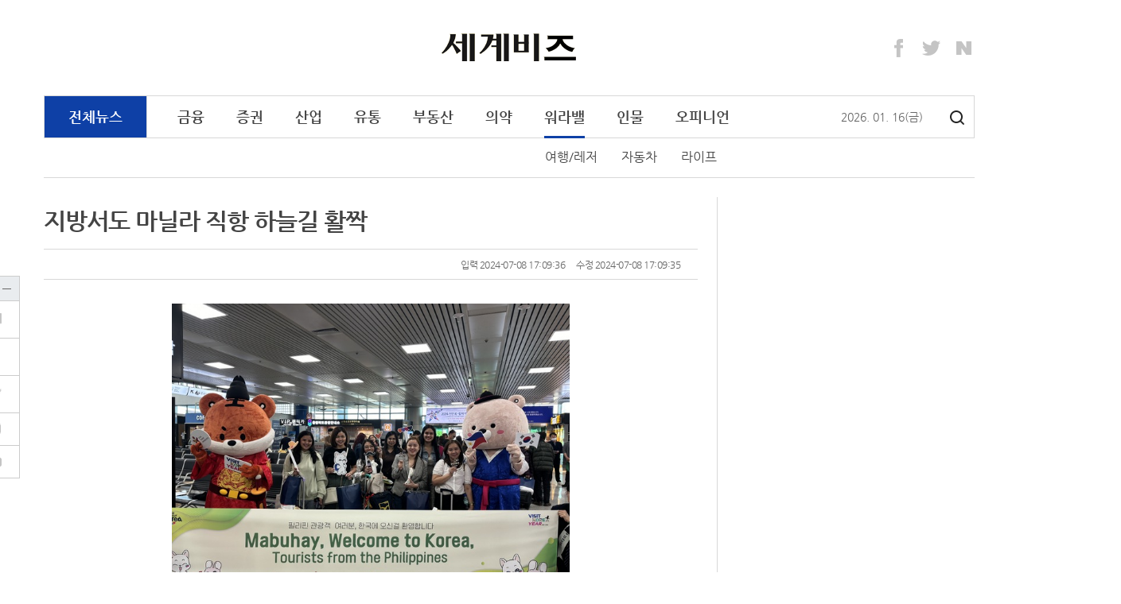

--- FILE ---
content_type: text/html;charset=utf-8
request_url: http://segyebiz.com/newsView/20240708515513
body_size: 74744
content:
<!doctype html>
<html>
 <head> 
  <meta http-equiv="X-UA-Compatible" content="IE=edge,chrome=1"> 
  <!-- Global site tag (gtag.js) - Google Analytics --> 
  <script async src="https://www.googletagmanager.com/gtag/js?id=UA-234237743-1"></script> 
  <script>
  window.dataLayer = window.dataLayer || [];
  function gtag(){dataLayer.push(arguments);}
  gtag('js', new Date());

  gtag('config', 'UA-234237743-1');
</script> 
  <title>지방서도 마닐라 직항 하늘길 활짝 - 세계일보</title> 
  <meta name="viewport" content="width=device-width, initial-scale=1, minimum-scale=1, maximum-scale=1"> 
  <meta http-equiv="Content-Type" content="text/html; charset=UTF-8"> 
  <meta http-equiv="cache-control" content="no-cache"> 
  <meta name="Author" content="세계비즈"> 
  <meta name="Description" content="부동산, 경제, 금융, 제2금융권, IT, 산업경제 등 국내외 경제뉴스 제공"> 
  <meta name="robots" content="index,follow"> 
  <link rel="apple-touch-icon" sizes="180x180" href="//www.segyebiz.com/static/segyefn/resources/images/image/apple-touch-icon.png"> 
  <link rel="icon" type="image/png" sizes="32x32" href="//www.segyebiz.com/static/segyefn/resources/images/image/favicon-32x32.png"> 
  <link rel="icon" type="image/png" sizes="16x16" href="//www.segyebiz.com/static/segyefn/resources/images/image/favicon-16x16.png"> 
  <link rel="manifest" href="//www.segyebiz.com/static/segyefn/resources/images/image/manifest.json"> 
  <link rel="mask-icon" href="//www.segyebiz.com/static/segyefn/resources/images/image/safari-pinned-tab.svg" color="#5bbad5"> 
  <link rel="shortcut icon" href="//www.segyebiz.com/static/segyefn/resources/images/image/fn_favicon.ico"> 
  <!--
<meta name="msapplication-TileColor" content="#2b5797">
<meta name="msapplication-TileImage" content="/resources/image/images/mstile-144x144.png">
<meta name="msapplication-config" content="/resources/image/images/browserconfig">
--> 
  <meta property="og:image" content="http://www.segyebiz.com//content/image/2024/07/08/20240708515512.jpg"> 
  <meta property="og:image:width" content="1200"> 
  <meta property="og:image:height" content="630"> 
  <meta property="og:title" content="지방서도 마닐라 직항 하늘길 활짝"> 
  <meta property="og:type" content="article"> 
  <meta property="og:url" content="http://www.segyebiz.com/newsView/20240708515513"> 
  <meta property="og:site" content="http://www.segyebiz.com/newsView/20240708515513"> 
  <meta property="og:description" content="이제 지방에서도 필리핀 수도 마닐라공항으로 향하는 하늘길이 열렸다. 국토교통부는 지난 3일~4일 필리핀 마닐라에서 열린 한-필리핀 간 항공회담에서 우리나라 지방공항과 마닐라 구간을 자유화하는 데 합의했다고 8일 밝혔다. 그간 한국-마닐라 노선은 인천국제공항과 모든 지방공항을 ..."> 
  <meta property="og:site_name" content="지방서도 마닐라 직항 하늘길 활짝"> 
  <meta name="title" content="지방서도 마닐라 직항 하늘길 활짝"> 
  <meta name="description" content="이제 지방에서도 필리핀 수도 마닐라공항으로 향하는 하늘길이 열렸다. 국토교통부는 지난 3일~4일 필리핀 마닐라에서 열린 한-필리핀 간 항공회담에서 우리나라 지방공항과 마닐라 구간을 자유화하는 데 합의했다고 8일 밝혔다. 그간 한국-마닐라 노선은 인천국제공항과 모든 지방..."> 
  <!--	<title>지방서도 마닐라 직항 하늘길 활짝</title> --> 
  <!-- Dable 스크립트 시작 .../ 문의 support@dable.io --> 
  <meta property="dable:item_id" content="20240708515513"> 
  <meta property="dable:author" content="김재원"> 
  <meta property="article:section" content="여행·레저"> 
  <meta property="article:published_time" content="2024-07-08 17:09:36"> 
  <meta name="fileExt" content="JSON"> 
  <!-- PAGE JS IMPORT --> 
  <script type="text/javascript" src="//www.segyebiz.com/static/segyefn/resources/js/jquery.js"></script> 
  <script type="text/javascript" src="//www.segyebiz.com/static/segyefn/resources/js/script.js"></script> 
  <script type="text/javascript" src="//www.segyebiz.com/static/segyefn/resources/js/rendering.js?v20220127"></script> 
  <!--script type="text/javascript" src="//www.segyebiz.com/static/segyefn/resources/js/ajax/jquery_search.js"></script--> 
  <script type="text/javascript" src="//www.segyebiz.com/static/segyefn/resources/js/common_v2.js?20250908_2"></script> 
  <script>
   $(document).ready(function(){
				var now = new Date();
				var year = now.getFullYear();
				var mon =(now.getMonth()+1)>9 ? ''+(now.getMonth()+1) : '0'+(now.getMonth()+1);
				var day = now.getDate()>9 ? ''+now.getDate() : '0'+now.getDate();
				var arr = new Array('일', '월', '화', '수', '목', '금', '토');
				var days = '('+arr[new Date().getDay()]+')';

				$('#year').append(year);
				$('#month').append(mon);
				$('#day').append(day);
				$('#days').append(days);

   });
</script> 
  <!-- PAGE CSS IMPORT --> 
  <link rel="stylesheet" type="text/css" href="//www.segyebiz.com/static/segyefn/resources/css/segyefn2018.css"> 
  <link rel="stylesheet" type="text/css" href="//www.segyebiz.com/static/segyefn/resources/css/search.css"> 
  <!-- 에이플에이디 구글 광고 --> 
  <!--script async src="//pagead2.googlesyndication.com/pagead/js/adsbygoogle.js"></script--> 
  <!--script>
  (adsbygoogle = window.adsbygoogle || []).push({
    google_ad_client: "ca-pub-9869554200161617",
    enable_page_level_ads: true
  });
</script--> 
  <script type="text/javascript" src="//send.mci1.co.kr/delivery/js/31669609/23038555285" async></script> 
  <script>

	var address = unescape(location.href);
	var paramUA="";

	if(address.indexOf("UA", 0) != -1) {
		paramUA = address.substring(address.indexOf("UA", 0) + 3);  
	}else{
		paramUA="";
	}
	var ua = window.navigator.userAgent.toLowerCase(); 
  
	if (paramUA!="PC"){ 
       if((address.indexOf('company') == -1) && (address.indexOf('adIntro') == -1) && (address.indexOf('ombudsman') == -1) && (address.indexOf('privacy') == -1) && (address.indexOf('dgtnews') == -1) && 
          (address.indexOf('customerCenter') == -1)){
	        	if ( /iphone/.test(ua) || /android/.test(ua) || /opera/.test(ua) || /bada/.test(ua) ) {     

			      //var url = '';
			      //if(address.indexOf('segyebiz.com') > -1){ url = address.replace('www.segyebiz.com','m.segyebiz.com');}
			      //if(address.indexOf('fn.segye.com') > -1){ url = address.replace('fn.segye.com','m.segyebiz.com');}  

                  	var url = "http://m.segyebiz.com/newsView/" + 20240708515513;
					location.href = url;
		       }
        }
   }
	</script> 
  <script async src="https://pagead2.googlesyndication.com/pagead/js/adsbygoogle.js?client=ca-pub-6235304184440419" crossorigin="anonymous"></script> 
  <style>
/* crossdomain 으로 인해 해당 파일에 위치시킴.*/
/*!
 * Nanum Gothic (Korean) http://www.google.com/fonts/earlyaccess
 * Copyright (c) 2010, NAVER Corporation (http://www.nhncorp.com)
 */
@font-face {
  font-family: 'Nanum Gothic';
  font-style: normal;
  font-weight: 400;
  src: url('/NanumGothic-Regular.eot');
  src: url('/NanumGothic-Regular.eot?#iefix') format('embedded-opentype'), url('/NanumGothic-Regular.woff2') format('woff2'), url('/NanumGothic-Regular.woff') format('woff'), url('/NanumGothic-Regular.ttf') format('truetype');
}
@font-face {
  font-family: 'Nanum Gothic';
  font-style: normal;
  font-weight: 700;
  src: url('/NanumGothic-Bold.eot');
  src: url('/NanumGothic-Bold.eot?#iefix') format('embedded-opentype'), url('/NanumGothic-Bold.woff2') format('woff2'), url('/NanumGothic-Bold.woff') format('woff'), url('/NanumGothic-Bold.ttf') format('truetype');
}
@font-face {
  font-family: 'Nanum Gothic';
  font-style: normal;
  font-weight: 100;
  src: url('/NanumGothic-Light.eot');
  src: url('/NanumGothic-Light.eot?#iefix') format('embedded-opentype'), url('/NanumGothic-Light.woff2') format('woff2'), url('/NanumGothic-Light.woff') format('woff'), url('/NanumGothic-Light.ttf') format('truetype');
}

</style> 
 </head> 
 <body style="-ms-overflow-style: scrollbar;"> 
  <!-- wrap --> 
  <div id="wps_wrap"> 
   <!-- container --> 
   <div id="wps_container"> 
    <!-- header (s) --> 
    <div id="wps_header">
     <script type="text/javascript">
  var _gaq = _gaq || [];
  _gaq.push(['_setAccount', 'UA-34857780-6']);
  _gaq.push(['_setDomainName', 'segyebiz.com']);
  _gaq.push(['_trackPageview']);

  (function() {
    var ga = document.createElement('script'); ga.type = 'text/javascript'; ga.async = true;
    ga.src = ('https:' == document.location.protocol ? 'https://ssl' : 'http://www') + '.google-analytics.com/ga.js';
    var s = document.getElementsByTagName('script')[0]; s.parentNode.insertBefore(ga, s);
  })();
</script> 
     <!-- 20230315 타뷸라 광고 스크립트 추가 시작 : 사이즈 안맞아서 일단 주석처리
<script type="text/javascript">
  window._taboola = window._taboola || [];
  _taboola.push({article:'auto'});
  !function (e, f, u, i) {
    if (!document.getElementById(i)){
      e.async = 1;
      e.src = u;
      e.id = i;
      f.parentNode.insertBefore(e, f);
    }
  }(document.createElement('script'),
  document.getElementsByTagName('script')[0],
  '//cdn.taboola.com/libtrc/enliplekorea-segyebiz/loader.js',
  'tb_loader_script');
  if(window.performance && typeof window.performance.mark == 'function')
    {window.performance.mark('tbl_ic');}
</script>
<!-- 20230315 타뷸라 광고 스크립트 추가 끝 --> 
     <div class="container"> 
      <div class="site-topbanner"> 
       <div> 
        <!--center><ins class="adsByIdn43577" data-width="728" data-height="90"></ins> 
             <script type="text/javascript" src="//ad.idnad.co.kr/ad/idn.js?adImpMgrCode=43577"></script></center--> 
       </div> 
       <!--iframe width=1170 height=90 noresize scrolling=no frameborder=0 marginheight=0 marginwidth=0 src="//white.contentsfeed.com/RealMedia/ads/adstream_sx.ads/segyefn.com/view2@Top"></iframe--> 
      </div> 
      <div class="navbar-header"> 
       <a class="site-title" id="brand" href="/main" rel="home" title="세계비즈"> 
        <!--img class="" src="//www.segyebiz.com/static/segyefn/resources/images/brand.png" alt="" width="177" height="36" srcset="//www.segyebiz.com/static/segyefn/resources/images/brand@2x.png 2x"--> <img class="" src="//www.segyebiz.com/static/segyefn/resources/images/brand.png" alt="" width="177" height="36" srcset="//www.segyebiz.com/static/segyefn/resources/images/brand@2x.png 2x"> </a> 
       <div class="site-extra banner"> 
        <iframe width="234" height="60" noresize scrolling="no" frameborder="0" marginheight="0" marginwidth="0" src=""></iframe> 
       </div> 
       <ul class="site-sns"> 
        <li><a href="https://www.facebook.com/segyebiz" class="sns-facebook" target="_blank" title="페이스북">Facebook</a></li> 
        <li><a href="https://twitter.com/segyebiz" class="sns-twitter" target="_blank" title="트위터">Twitter</a></li> 
        <li><a href="http://post.naver.com/fnsegye" class="sns-naver" target="_blank" title="네이버 포스트">Naver</a></li> 
       </ul> 
      </div> 
      <!-- naver chanel ---> 
      <span itemscope itemtype="http://schema.org/Organization"> 
       <link itemprop="url" href="http://www.mysite.com"> <a itemprop="sameAs" href="https://www.facebook.com/segyebiz"></a> <a itemprop="sameAs" href="https://twitter.com/segyebiz"></a> <a itemprop="sameAs" href="http://post.naver.com/fnsegye"></a> </span> 
      <nav class="site-navigation" id="gnb" role="navigation"> 
       <ul class="nav"> 
        <li class="all"> <a href="/newsList/0500000000000">전체뉴스</a> </li> 
        <li> <a class="nav_header" href="/newsList/0502000000000">금융</a> 
         <ul class="sub-menu"> 
          <li><a href="/newsList/0502010000000">은행</a></li> 
          <li><a href="/newsList/0502060000000">보험</a></li> 
          <li><a href="/newsList/0502030000000">2금융</a></li> 
          <li><a href="/newsList/0502020000000">카드</a></li> 
         </ul> </li> 
        <li> <a class="nav_header" href="/newsList/0503000000000">증권</a> 
         <ul class="sub-menu"> 
          <li><a href="/newsList/0503010000000">주식/펀드</a></li> 
          <li><a href="/newsList/0503040000000">채권/외환</a></li> 
         </ul> </li> 
        <li> <a class="nav_header" href="/newsList/0511000000000">산업</a> 
         <ul class="sub-menu"> 
          <li><a href="/newsList/0511010000000">재계</a></li> 
          <li><a href="/newsList/0511020000000">IT/통신</a></li> 
          <li><a href="/newsList/0511060000000">중공업</a></li> 
          <li><a href="/newsList/0511090000000">에너지/화학</a></li> 
          <!-- 2022.11.10 미사용 메뉴로 제외
				      <li ><a href="/newsList/0511070000000">중기/벤처</a></li>--> 
         </ul> </li> 
        <li> <a class="nav_header" href="/newsList/0519000000000">유통</a> 
         <ul class="sub-menu"> 
          <li><a href="/newsList/0519020000000">유통종합</a></li> 
          <li><a href="/newsList/0519010000000">소비재</a></li> 
          <li><a href="/newsList/0519030000000">채널</a></li> 
          <li><a href="/newsList/0519040000000">식음료</a></li> 
          <li><a href="/newsList/0519050000000">트렌드</a></li> 
         </ul> </li> 
        <li> <a class="nav_header" href="/newsList/0513000000000">부동산</a> 
         <ul class="sub-menu"> 
          <li><a href="/newsList/0513020000000">주택</a></li> 
          <li><a href="/newsList/0513030000000">건설</a></li> 
          <li><a href="/newsList/0513040000000">분양</a></li> 
         </ul> </li> 
        <li> <a class="nav_header" href="/newsList/0520000000000">의약</a> 
         <ul class="sub-menu"> 
          <li><a href="/newsList/0520010000000">제약</a></li> 
          <li><a href="/newsList/0520020000000">바이오</a></li> 
          <li><a href="/newsList/0520030000000">병원</a></li> 
          <li><a href="/newsList/0520040000000">건강</a></li> 
         </ul> </li> 
        <li class="active"> <a class="nav_header" href="/newsList/0521000000000">워라밸</a> 
         <ul class="sub-menu"> 
          <li><a href="/newsList/0521010000000">여행/레저</a></li> 
          <li><a href="/newsList/0521020000000">자동차</a></li> 
          <li><a href="/newsList/0521030000000">라이프</a></li> 
         </ul> </li> 
        <!--li >
				  <a class="nav_header" href="/photo">포토</a>
				  <ul class="sub-menu">
					  <li ><a href="/photoList/0512010000000">경제브리핑</a></li>
					  <li ><a href="/photoList/0512020000000">몽당뉴스</a></li>
					  <li ><a href="/photoList/0512040000000">카드뉴스</a></li>
					  <li ><a href="/newsList/0512030000000">그래픽뉴스</a></li>
				  </ul>
			  </li--> 
        <li> <a class="nav_header" href="/newsList/0506000000000">인물</a> 
         <ul class="sub-menu"> 
          <li><a href="/newsList/0506060000000">인사/동정</a></li> 
          <li><a href="/newsList/0506080000000">부고</a></li> 
         </ul> </li> 
        <li> <a class="nav_header" href="/newsList/0514000000000">오피니언</a> 
         <ul class="sub-menu"> 
          <li><a href="/newsList/0514010000000">외부기고</a></li> 
          <li><a href="/newsList/0514020000000">기자수첩</a></li> 
         </ul> </li> 
        <!--날짜영역-------> 
        <li style="position:relative; top:16px; left:110px; color:#666; font-size: 14px;"> <span id="year"></span>. <span id="month"></span>. <span id="day"></span><span id="days"></span> </li> 
        <!-- button:검색 --> 
        <a class="btnSearch" title="검색" href="/search">검색</a> 
       </ul> 
      </nav>
      <!-- .site-navigation --> 
     </div> 
     <script>

$(document).ready(function(){
	// 탑 좌측 광고 시작
	let _path = location.pathname;
	let _side_extra_banner = '';

	if(_path == '/' || _path == '/main/main.do' || _path.indexOf('photoView') > -1){
		_side_extra_banner = '//white.contentsfeed.com/RealMedia/ads/adstream_sx.ads/segyefn.com/main2@TopLeft';
	}else if(_path.indexOf('List') > -1 || _path.indexOf('photo') > -1){
		_side_extra_banner = '//white.contentsfeed.com/RealMedia/ads/adstream_sx.ads/segyefn.com/list2@TopLeft';
	}else{
		_side_extra_banner = '//white.contentsfeed.com/RealMedia/ads/adstream_sx.ads/segyefn.com/view2@TopLeft';
	}

	$(".site-extra > iframe").prop("src", _side_extra_banner);
	// 탑 좌측 광고 끝

	var link = window.location.href;
	if((link.indexOf('List')>-1 )|| (link.indexOf('View')>-1 ) || (link.indexOf('photo')>-1 )){
		$('body').addClass('archive page-sub'); //hover했을때 메뉴 하위보임
		$("#gnb").addClass('open');  //밑에 메뉴영역 

	}
 

	var indexNum ;
	var categoryId ;
	
	if(link.indexOf('List') > -1 || (link.indexOf('photo') > -1 && link.indexOf('View') < 0) ){ //리스트,포토메인 일경우에만    뷰페이지 아닐경우에
		if(link.indexOf('List') > -1 ){
		  indexNum =link.indexOf('List')+5 ; 
		  categoryId  = link.substring(indexNum); //리스트 id 13자리.   url 0512010000000
		}
		
		if(link.indexOf('photo')>-1  && link.indexOf('photoList') < 0){
			categoryId = '/photo' ; 
		}

		$("#gnb .nav_header").each(function(){
			var num ; 
			var listId ;
			num = $(this).attr('href').indexOf('List')+5;
			listId = $(this).attr('href').substring(num) ; //리스트 id 13자리  0512010000000
			
			if($(this).attr('href').indexOf('photo')>-1){ 
				listId = '/photo' ;
				if(link.indexOf('photoList') > -1 || link.indexOf('newsList') > -1  ){ //포토 리스트 일 경우 , 포토 하위 뉴스리스트일 경우
					listId = '0512' ;  
				}
				
			}
			if(categoryId.substring(0,4) == listId.substring(0,4)){
				$(this).closest("li").addClass('active'); //상위메뉴 클래스 추가
			
				
				 $(".sub-menu li>a").each(function(){
					var num2 ;
					var sub_listId ;
					num2 = $(this).attr('href').indexOf('List')+5 ; 
					sub_listId = $(this).attr('href').substring(num2);
					if(categoryId.substring(0,6) ==sub_listId.substring(0,6)){  
						$(this).closest("li").addClass('active'); //하위메뉴 클래스 추가
						return false;
					}
				 });
				
				return false;
			}
			
		});
	}
	
});

</script> 
    </div> 
    <!-- header (e) --> 
    <!-- content (s)--> 
    <div id="mcontent">
     <script>
    // 섹션 분류 코드
    var path = window.location.pathname;
    var categoryad = '0521010000000';

    // 모바일 여부 체크
    var ua = navigator.userAgent.toLowerCase();
    var isMobile = /iphone|android|opera|bada/.test(ua);

    if (path !== '/' && path.indexOf('main') === -1) {
        var stAry = {
            "050000": "전체뉴스",
            "050200": "금융", "050201": "은행", "050206": "보험", "050203": "2금융", "050202": "카드",
            "050300": "증권", "050301": "주식/펀드", "050304": "채권/외환",
            "051100": "산업", "051101": "재계", "051102": "IT/통신", "051106": "중공업",
            "051900": "유통", "051902": "유통", "051901": "소비자", "051905": "트렌드",
            "051300": "부동산", "051302": "주택", "051303": "건설","051304": "분양",
            "052000": "의약", "052001": "제약", "052002": "바이오", "052003": "병원","052004": "건강",
            "052100": "워라밸", "052101": "여행/레저", "052102": "자동차", "052103": "라이프",
            "050600": "인물", "050606": "인사/동정", "050608": "부고",
            "051400": "오피니언", "051401": "외부기고", "051402": "기자수첩"
        };

        var sTitle = '';
        if (stAry[path]) {
            sTitle = stAry[path];
        } else if (stAry[categoryad.substring(0, 6)]) {
            sTitle = stAry[categoryad.substring(0, 6)];
        } else if (stAry[categoryad.substring(0, 4)]) {
            sTitle = stAry[categoryad.substring(0, 4)];
        } else {
            sTitle = path;
        }

        console.log("Category Title:", sTitle);

        var url = window.location.href;
        var newsid = url.split("/").slice(4).join("/");

        console.log("News ID:", newsid);

        document.addEventListener("DOMContentLoaded", function () {
            if (sTitle === '라이프' && isMobile) {
                // 모바일 라이프 카테고리는 newsView로 이동
                window.location.href = "https://m.segyebiz.com/newsView/" + newsid;
            } else if (sTitle === '라이프') {
                // PC 라이프 카테고리일 경우 lifeView 이동 및 광고 숨김 처리
                window.location.href = "https://www.segyebiz.com/lifeView/" + newsid;

                var adElements = [
                    "wps_layout1_box9", "wps_layout1_box6", "lv-container", "wps_layout1_box7",
                    "wps_layout2_box1", "wps_layout2_box5", "wps_layout2_box12", "wps_layout2_box13",
                    "wps_layout2_box14", "wps_layout2_box9", "wps_layout2_box11", "right_ad", "left_ad"
                ];

                adElements.forEach(function(id) {
                    var el = document.getElementById(id);
                    if (el) el.style.display = "none";
                });
            } else if (sTitle === '트렌드' || sTitle === '건강' || sTitle === '분양') {
                window.location.href = "https://www.segyebiz.com/adxView/" + newsid;
            }
        });
    }
</script> 
     <div id="main" class="site-main" role="main"> 
      <div class="container"> 
       <div class="site-inner"> 
        <div class="row"> 
         <div id="wps_layout1" data-desc="좌측 리스트 영역" data-use-yn="Y"> 
          <div class="site-content" id="content" role="main"> 
           <article class="article-view"> 
            <div id="wps_layout1_box2" data-desc="기사상세" data-type="view" data-box-file="/newsView/box/newsContent.vm" data-use-yn="Y" class="off"> 
             <!-- 기사뷰 헤더 --> 
             <header class="article-header"> 
              <h1 class="article-title" id="txt">지방서도 마닐라 직항 하늘길 활짝</h1> 
             </header> 
             <div class="article-meta"> 
              <div class="col-half"> 
               <!--div>김재원 기자 jkim@segye.com</div--> 
               <!--span class="byline"> 김재원 기자</span>
                        <span class="email">jkim@sportsworldi.com</span--> 
              </div> 
              <div class="col-half text-right" style="width: 800px;"> 
               <span class="date">입력 2024-07-08 17:09:36</span> 
               <span class="update">수정 2024-07-08 17:09:35</span> 
              </div> 
             </div> 
             <!-- 기사뷰 헤더 end--> 
             <!-- 기사뷰 본문 --> 
             <div class="article-body" id="article_txt"> 
              <figure class="class_div_main image" id="id_div_main" style=";text-align:center;"> 
               <img alt="" data-align="center" src="//www.segyebiz.com/content/image/2024/07/08/20240708515512.jpg" storyid="8b8e22c9-98a6-467c-962b-4de39a5c2b01"> 
               <figcaption class="imageCaption itemCaption" style="text-align: left; word-break: break-all; overflow-wrap: break-word; width: 512px;">
                 지난 5월 청주국제공항에서 에어로케이 '청주-필리핀 마닐라' 첫 항공편을 통해 입국한 관광객들이 환영을 받고 있다. 사진=청주시 제공 
               </figcaption> 
              </figure> 
              <p>&nbsp;</p> 
              <p>이제 지방에서도 필리핀&nbsp;수도 마닐라공항으로 향하는 하늘길이 열렸다.</p> 
              <p>&nbsp;</p> 
              <p>국토교통부는 지난 3일~4일 필리핀 마닐라에서 열린 한-필리핀 간 항공회담에서 우리나라 지방공항과 마닐라 구간을 자유화하는 데 합의했다고 8일 밝혔다.</p> 
              <p>&nbsp;</p> 
              <p>그간 한국-마닐라 노선은 인천국제공항과 모든 지방공항을 포함해 주 2만석으로 제한됐다. 이번 항공회담을 통해 한국 지방과 마닐라 간 노선이 자유화됐다. 우리나라 지방공항과 마닐라 간 노선은 운항 횟수 제한 없이 취항이 가능해진다. 이에 따라 언제라도 국적 항공사의 신규 취항이 가능해졌다.</p> 
              <p>&nbsp;</p> 
              <p>현재 한국과 마닐라 간 주 2만석 운수권을 주 3만석으로 늘리고, 주 3만석 운수권은 인천-마닐라 노선에만 적용하기로 했다. 이에 따라 양국은 수도공항 간 노선을 제외한 모든 노선의 직항이 자유화됐다.</p> 
              <p>&nbsp;</p> 
              <p>이번 양국&nbsp;간 운항 제한 완화를 통해 항공 여객 이용자 수가 늘어날 것으로 보인다. 지난 1월∼5월 한국과 필리핀을 오간 승객은 199만8000여명으로 코로나 전인 2019년 같은 기간의 90%였다.</p> 
              <p>&nbsp;</p> 
              <p>김영국 국토부 항공정책관은 “그간 한국 지방-마닐라 노선은 제한된 운수권으로 인해 국적항공사의 추가 취항에 어려움을 겪기도 했다”며 “지방공항 활성화와 항공교통이용자의 편의성이 증진될 것으로 기대되며 마닐라 노선은 상용수요가 꾸준한 만큼 우리나라 기업인들의 필리핀 진출에도 도움이 될 것으로 예상한다”고 말했다.</p> 
              <p>&nbsp;</p> 
              <p>김재원 기자 jkim@segye.com</p> 
              <footer class="article-footer">
               [ⓒ 세계비즈앤스포츠월드 &amp; segyebiz.com, 무단전재 및 재배포 금지]
              </footer> 
             </div> 
             <!-- 기사뷰 본문  end--> 
             <!--footer class="article-footer">ⓒ 세계비즈 & segyebiz.com, 무단 전재 및 재배포 금지</footer--> 
             <!-- 기사정보 start --> 
             <span id="SG_ArticleID" class="articleView-T" style="display:none;">20240708515513</span> 
             <span id="SG_ArticleCategory" style="display:none">0521010000000</span> 
             <span id="SG_RMediaCount" style="display:none"></span> 
             <span id="SG_SGOnly" style="display:none">0</span> 
             <span id="SG_FirstDeployDate" style="display:none">2024-07-08 17:9:36</span> 
             <span id="SG_LastUpdated" style="display:none">2024-07-08 17:9:35</span> 
             <span id="SG_CNT_WRITER" style="display:none">0</span> 
             <span id="SG_CNT_DEPT" style="display:none"></span> 
             <span id="SG_MAPINFO" style="display:none; white-space:nowrap;"></span> 
             <span id="SG_ArticleHeadLine" style="display:none">지방서도 마닐라 직항 하늘길 활짝</span> 
             <span id="SG_MECHE" style="display:none"></span>
             <span id="SG_CreatorName" style="display:none">김재원</span> 
             <span id="SG_ISSUE" style="display:none"></span> 
             <span id="SG_CreatorId" style="display:none">6a1bc15c-1654-4113-8595-37fa29048394</span> 
             <span id="SG_CreatorEmail" style="display:none;">jkim@sportsworldi.com</span> 
             <!-- 기사정보 end --> 
            </div> 
            <div id="wps_layout1_box7" data-desc="기사면 하단" data-type="view" data-box-file="/newsView/box/newsContentMediaAd.vm" data-use-yn="Y" class="off"> 
             <!-- MEDIA_796_SEGYEBIZ_COM_GRP_DEVICE:PC#기사페이지#UNIT:바이라인하단1 --> 
             <ins class="adsbyaiinad" data-aiinad-inv="23039368149"></ins> 
            </div> 
            <br> 
            <div id="wps_layout1_box10" data-desc="관련뉴스" data-type="view" data-box-file="/newsView/box/newsContentadd.vm" data-use-yn="Y" class="off"> 
             <!-- 관련된 뉴스 start--> 
             <!-- 관련뉴스 end--> 
            </div> 
            <div id="wps_layout1_box6" data-desc="관련뉴스 하단 광고" data-type="view" data-box-file="/newsView/box/newsContentAd.vm" data-use-yn="Y" class="off"> 
             <script src="//ad.ad4989.co.kr/cgi-bin/PelicanC.dll?impr?pageid=0FK2&amp;out=script" charset="euc-kr"></script> 
            </div> 
            <div id="wps_layout1_box11" data-desc="기사상세 하단 광고" data-type="ad" data-box-file="/newsView/box/newsContentAD3.vm" data-use-yn="Y" class="off"> 
             <div style="width:600px; height:250px;"> 
              <div style="position:absolute; width:300px; height:250px; left:100px;"> 
               <script src="//img.mobon.net/js/common/HawkEyesMaker.js"></script> 
               <script>
	new HawkEyes({"type":"banner","responsive":"N","platform":"W","scriptCode":"959451","frameCode":"74","width":"300","height":"250","settings":{"cntad":"1","cntsr":"1"}});
</script> 
              </div> 
              <div style="position:absolute; width:300px; height:250px; left:450px;"> 
               <script src="//img.mobon.net/js/common/HawkEyesMaker.js"></script> 
               <script>
	new HawkEyes({"type":"banner","responsive":"N","platform":"W","scriptCode":"959452","frameCode":"74","width":"300","height":"250","settings":{"cntad":"1","cntsr":"1"}});
</script> 
              </div> 
             </div> 
            </div> 
           </article> 
           <!-- 20230516 광고 제외
<div id="wps_layout1_box6" data-desc="당신에게 추천하는 콘텐츠" data-type="ad" data-box-file="/newsView/box/adLeft.vm" data-use-yn="Y" class="off"></div>
--> 
           <div class="row panel-group" style="margin-top:40px;"> 
            <!--<div class="col-1-3"><div id="wps_layout1_box3" data-desc="innoBooks" data-type="category" data-id="0125000000000" data-deploy="D" data-box-file="/newsView/box/innoBooks.vm" data-use-yn="Y"></div></div>---> 
            <div class="col-1-3"> 
             <div id="wps_layout1_box3" data-desc="오피니언" data-type="category" data-deploy="D" data-id="0514000000000" data-box-file="/newsView/box/opinion.vm" data-use-yn="Y"> 
              <div class="panel panel-opinion" style="margin-bottom:26px;"> 
               <div class="panel-header"> 
                <h3 class="panel-title"><a href="/newsList/0514000000000">오피니언</a></h3> 
               </div> 
               <div class="panel-body"> 
                <ul class="article-group_side"> 
                 <li class="item"> <a href="/newsView/20260112512070"><h4 class="title"><b>[최유철의 생활법률] ‘관행’이라는 이름의 상품 훼손,</b></h4></a> </li> 
                 <li class="item"> <a href="/newsView/20260108503636"><h4 class="title"><b>[데스크 칼럼] 세파에 지친 韓경제...올해는 안녕하신</b></h4></a> </li> 
                 <li class="item"> <a href="/newsView/20260107510447"><h4 class="title"><b>[최유철의 생활법률] ‘휴대전화 수리’ 맡긴 90대 노</b></h4></a> </li> 
                 <li class="item"> <a href="/newsView/20260106515947"><h4 class="title"><b>[기고] 2025년 가상자산 시장과 2026년을 향한 </b></h4></a> </li> 
                 <li class="item"> <a href="/newsView/20260105506048"><h4 class="title"><b>2026년 부동산 시장, 거래·대출·세제의 기준이 바뀐</b></h4></a> </li> 
                 <li class="item"> <a href="/newsView/20260102508525"><h4 class="title"><b>[최유철의 생활법률] 교묘해진 공무원 사칭 사기</b></h4></a> </li> 
                 <li class="item"> <a href="/newsView/20251231502710"><h4 class="title"><b>[BS광장] 이 악물고 AI 거부하고 이유… 내 ‘밥그</b></h4></a> </li> 
                </ul> 
               </div> 
              </div> 
             </div> 
            </div> 
            <div class="col-1-3"> 
             <div id="wps_layout1_box4" data-desc="그래픽" data-type="category" data-id="0512030000000" data-deploy="D" data-box-file="/newsView/box/grapic.vm" data-use-yn="Y"> 
              <!-- 그래픽뉴스 --> 
              <div class="panel panel-graphic"> 
               <div class="panel-header"> 
                <h3 class="panel-title"><a href="/newsList/0512030000000">그래픽뉴스</a></h3> 
               </div> 
               <div class="panel-body"> 
                <div class="card"> 
                 <a class="link-block" href="/newsView/20250109510882"> 
                  <div class="card-image img-container"> 
                   <span class="helper"></span> 
                   <img src="/content/image/2025/01/09/20250109510881.jpg" alt=""> 
                  </div> 
                  <div class="card-body"> 
                   <h2 class="title title_sm" style="font-weight: normal;">"타이어뱅크, 폭설 혹한에 특별 안전 점검 실시"</h2> 
                  </div> </a> 
                </div> 
               </div> 
              </div> 
             </div> 
            </div> 
            <div class="col-1-3"> 
             <div id="wps_layout1_box5" data-desc="기획특집" data-type="series" data-deploy="D" data-id="9000000" data-box-file="/newsView/box/plan.vm" data-use-yn="Y"> 
              <!-- 기획특집 --> 
              <div class="panel"> 
               <div class="panel-header"> 
                <h3 class="panel-title"><a href="/seriesList/9000000">기획특집</a></h3> 
               </div> 
               <div class="panel-body"> 
                <div class="card card_overlay"> 
                 <a class="link-block" href="/newsView/20260112509037"> 
                  <div class="card-image"> 
                   <img class="img-fluid" src="/content/image/2026/01/12/20260112509084.jpg" alt=""> 
                  </div> 
                  <div class="card-body text-center"> 
                   <h2 class="title">[MONEY] 생산적 금융 보폭 넓힌</h2> 
                  </div> </a> 
                </div> 
                <ul class="article-group_sm"> 
                 <li class="item"> <h4 class="title"><a href="/newsView/20260105514171">[MONEY] 하나은행, 연기금투자풀</a></h4> </li> 
                 <li class="item"> <h4 class="title"><a href="/newsView/20251229514009">[MONEY] 한국투자증권·빗썸, 업</a></h4> </li> 
                 <li class="item"> <h4 class="title"><a href="/newsView/20251229510277">[MONEY] 디지털 교육부터 일자리</a></h4> </li> 
                </ul> 
               </div> 
              </div> 
             </div> 
            </div> 
           </div> 
           <div id="wps_layout1_box7" data-desc="배너광고+라이브리 댓글 영역 " data-type="ad" data-box-file="/newsView/box/livereComment.vm" data-use-yn="Y" style="width:100%;" class="off"> 
            <div style="height:20px"></div> 
            <!-- 소셜댓글 --> 
            <style>
                    .livere_segyecom{display:none;}
                    </style> 
            <div class="livere_comment" id="livereContainer"> 
             <script type="text/javascript">
                        var consumer_seq = 622;
                        var livere_seq = 15149;
                        var smartlogin_seq = 713;
                        
                        var title = document.title;
                        var refer = "20240708515513";
                        
                        var livereReply = new Livere( livere_seq, refer, title );
                        livereReply.site = "http://www.segyefn.com/newsView/20240708515513";
                        livereLib.start();
                         /* 고객사 회원 연동 : 고객사 아이디 */
                        var livere = {
                            name: "livere",     // 고정
                            title: "livere",    // 변경가능
                            loginGate: function() {},
                            openUserPage: function() {}
                        };

                        var segyecom = {
                            name: "segyecom",     // 고정
                            title: "세계일보",    // 변경가능
                            loginGate: function() {},
                            openUserPage: function() {}
                        };

                        /** 모듈 시작 (필수) **/
                        livereLib.start();

                        /* 라이브리 이벤트 */
                        jQuery(livereLib).bind('livereEvent', function(event, param) {

                            if (livereReply == null) return;

                            var key = param['key'];
                            var value = param['value'];
                            var requestData = param['requestData'];

                            switch (key) {
                                case "livereCreationComplete":
                                    break;
                                case "getArticleHandlerComplete":
                                    break;
                                case "getArticleComplete":
                                    break;
                                case "livereDataInitComplete":
                                    var count=livereSharedData.livereReply.rep_data.total_count;        
                                    $('.count').append(count);
                                    break;
                                case "actionComplete":
                                    break;
                                case "renewMemberData":
                                    break;
                                case "writeDone":
                                    //글작성 완료 후 실행됩니다. 개인정보 입력창을 띄우는 함수를 호출해 주세요.
                                    break;
                                case "livereLogout":
                                    break;
                                case "replyDeleteEvent":
                                    break;
                            }
                        });
                        </script> 
            </div> 
            <!-- 라이브리 댓글영역 end --> 
           </div> 
          </div> 
         </div> 
         <div id="wps_layout2" data-desc="우측 리스트 영역" data-use-yn="Y"> 
          <div class="site-sidebar" id="sidebar" role="sidebar"> 
           <div id="wps_layout2_box1" data-desc="배너광고" data-type="ad" data-box-file="/newsView/box/adTop.vm" data-use-yn="Y"> 
            <div class="banner banner-square"> 
             <iframe width="300" height="300" noresize scrolling="no" frameborder="0" marginheight="0" marginwidth="0" src="//white.contentsfeed.com/RealMedia/ads/adstream_sx.ads/segyefn.com/view2@Right1"></iframe> 
            </div> 
            <script> (adsbygoogle = window.adsbygoogle || []).push({}); </script> 
            <br> 
           </div> 
           <div id="wps_layout2_box5" data-desc="광고" data-type="ad" data-box-file="/newsView/box/adRight2.vm" data-use-yn="Y"> 
            <div class="banner"> 
             <iframe width="300" height="90" noresize scrolling="no" frameborder="0" marginheight="0" marginwidth="0" src="//white.contentsfeed.com/RealMedia/ads/adstream_sx.ads/segyefn.com/view2@Right2"></iframe> 
            </div> 
           </div> 
           <div id="wps_layout2_box12" data-desc="배너광고1" data-type="ad" data-box-file="/newsView/box/adTop2.vm" data-use-yn="Y"> 
            <script src="//ad.ad4989.co.kr/cgi-bin/PelicanC.dll?impr?pageid=0FJv&amp;out=script" charset="euc-kr"></script> 
           </div> 
           <div id="wps_layout2_box2" data-desc="많이 본 뉴스" data-type="normal" data-deploy="S" data-box-file="/newsView/box/newsFavor.vm" data-use-yn="Y"> 
            <br> 
            <div class="panel panel-hot"> 
             <div class="panel-header"> 
              <h3 class="panel-title1">많이 본 뉴스</h3> 
             </div> 
             <div class="panel-body"> 
              <ul id="best_favor" class="article-group_side"> 
               <!--	<li class="item">
					<h4 class="title"><a href="/newsView/${article.id}">$esc.velocity($!StringUtils.substring($!{article.viewTitle},0,${titleByte}))</a></h4>
				</li>

           --> 
              </ul> 
             </div> 
            </div> 
            <script>
	var html = ""; 
             $.ajax({
                    url     : "/api/bestKisa_aid?sid=pc0500000000000&day=7&limit=5",
                     success : function(data) {
                     $.each(data, function(i){
                                	 
					var item= data[i];
					$.ajax({
							url : "/api/getNews",
							type: 'POST',
							async:false,								
							data: {"newsId": item.aid},
							success : function(result){
                                        html +="<li class='item'><h4 class='title'><a href='/newsView/"+item.aid+"'> "+result.mainTitle.substring(0,25)+"</a></h4></li>";
							}//success
						}); //ajax                                   
					 });
						$("#best_favor").html(html);
                    }
	      });
</script> 
           </div> 
           <div id="wps_layout2_box13" data-desc="광고" data-type="ad" data-box-file="/newsView/box/adRight5.vm" data-use-yn="Y"> 
            <!--script src="//ad.ad4989.co.kr/cgi-bin/PelicanC.dll?impr?pageid=0FJw&out=script" charset="euc-kr"></script--> 
            <script src="//img.mobon.net/js/common/HawkEyesMaker.js"></script> 
            <script>
	new HawkEyes({"type":"banner","responsive":"N","platform":"W","scriptCode":"959449","frameCode":"90","width":"300","height":"600","settings":{"cntad":"1","cntsr":"2"}});
</script> 
           </div> 
           <br> 
           <div id="wps_layout2_box14" data-desc="광고" data-type="ad" data-box-file="/newsView/box/adRight1_1.vm" data-use-yn="Y" class="off"> 
            <!--script src="//ad.ad4989.co.kr/cgi-bin/PelicanC.dll?impr?pageid=0FJx&out=script" charset="euc-kr"></script--> 
            <script src="//img.mobon.net/js/common/HawkEyesMaker.js"></script> 
            <script>
	new HawkEyes({"type":"banner","responsive":"N","platform":"W","scriptCode":"959450","frameCode":"74","width":"300","height":"250","settings":{"cntad":"1","cntsr":"1"}});
</script> 
           </div> 
           <!--<div id="wps_layout2_box4" data-desc="경제브리핑" data-type="category" data-deploy="D" data-id="0512010000000" data-box-file="/newsView/box/economy.vm" data-use-yn="Y"></div>---> 
           <div id="wps_layout2_box7" data-desc="몽당뉴스" data-type="category" data-deploy="D" data-id="0512020000000" data-box-file="/newsView/box/news.vm" data-use-yn="Y"> 
            <!-- <div class="panel panel-slide-sm">
	<div class="panel-header">
		<h3 class="panel-title"><a href="/newsList/0512020000000">몽당뉴스</a></h3>
	</div>
	<div class="panel-body">
		<div class="list-slide js-slider">
								</div> 
			</div>
		</div>-----> 
           </div> 
           <br> 
           <div id="wps_layout2_box8" data-desc="CSR" data-type="category" data-deploy="D" data-id="0515000000000" data-box-file="/newsView/box/company.vm" data-use-yn="Y"> 
            <div class="panel"> 
             <div class="panel-header"> 
              <h3 class="panel-title"><a href="/newsList/0515000000000">CSR</a></h3> 
             </div> 
             <div class="panel-body"> 
              <ul class="article-group_side"> 
               <li class="item item-top photo"> <a class="link-block" href="/newsView/20260115513978"> 
                 <div class="photo-left"> 
                  <img class="" src="//www.segyebiz.com/content/image/2026/01/15/300/20260115513977.jpg
" width="100px" height="60px" border="0"> 
                 </div> 
                 <div class="photo-body"> 
                  <h4 class="title">학생들의 기부 챌린지 대성공… 심장사</h4> 
                 </div> </a> </li> 
               <li class="item item-top photo"> <a class="link-block" href="/newsView/20260112505756"> 
                 <div class="photo-left"> 
                  <img class="" src="//www.segyebiz.com/content/image/2026/01/12/300/20260112505755.jpg
" width="100px" height="60px" border="0"> 
                 </div> 
                 <div class="photo-body"> 
                  <h4 class="title">사람 위한 ‘깨끗한공원’에 댕댕이 ‘</h4> 
                 </div> </a> </li> 
               <li class="item"> <h4 class="title"><a href="/newsView/20260109514729">고려아연, 아동양육시설 출신 자립준비</a></h4> </li> 
               <li class="item"> <h4 class="title"><a href="/newsView/20260109504533">유한양행 ‘건강의벗’ 구독자의 특별한</a></h4> </li> 
               <li class="item"> <h4 class="title"><a href="/newsView/20260108518055">[현장] 유기견 보호소에 뜬 SSG </a></h4> </li> 
              </ul> 
             </div> 
            </div> 
           </div> 
           <div id="wps_layout2_box9" data-desc="광고" data-type="ad" data-box-file="/newsView/box/adRight3.vm" data-use-yn="Y"> 
            <!-- 20230516 광고 제외
<script async src="https://pagead2.googlesyndication.com/pagead/js/adsbygoogle.js?client=ca-pub-6235304184440419" crossorigin="anonymous"></script>
--> 
            <!-- 300*250 우측3 --> 
            <!-- 20230516 광고 제외
<ins class="adsbygoogle" style="display:inline-block;width:300px;height:250px" data-ad-client="ca-pub-6235304184440419" data-ad-slot="8644925900"></ins> 
<script> (adsbygoogle = window.adsbygoogle || []).push({}); </script>
--> 
           </div> 
           <div id="wps_layout2_box10" data-desc="인물" data-type="category" data-deploy="D" data-id="0506000000000" data-box-file="/newsView/box/human.vm" data-use-yn="Y"> 
            <div class="panel"> 
             <div class="panel-header"> 
              <h3 class="panel-title"><a href="/newsList/0506000000000">인물</a></h3> 
             </div> 
             <div class="panel-body"> 
              <ul class="article-group_side"> 
               <li class="item item-top photo"> <a class="link-block" href="/newsView/20260116505652"> 
                 <div class="photo-left"> 
                  <img class="" src="//www.segyebiz.com/content/image/2026/01/16/300/20260116505648.jpg
" width="100px" height="60px" border="0"> 
                 </div> 
                 <div class="photo-body"> 
                  <h4 class="title">권영찬 교수, ‘쓸 때 쓰고, 아낄 </h4> 
                 </div> </a> </li> 
               <li class="item item-top photo"> <a class="link-block" href="/newsView/20260115512487"> <h4 class="title">[인사] LS증권</h4> </a> </li> 
               <li class="item"> <h4 class="title"><a href="/newsView/20260115512162">[부고] 김민수(한국예탁결제원 경영지</a></h4> </li> 
               <li class="item"> <h4 class="title"><a href="/newsView/20260115511602">[인사] 우리카드</a></h4> </li> 
               <li class="item"> <h4 class="title"><a href="/newsView/20260114516529">[인사]국회</a></h4> </li> 
              </ul> 
             </div> 
            </div> 
           </div> 
           <div id="wps_layout2_box11" data-desc="광고" data-type="ad" data-box-file="/newsView/box/adRight4.vm" data-use-yn="Y"> 
            <!-- 20230516 광고 제거
  <div style="width:300px; height:250px;"><a href="https://link.coupang.com/a/CCeoF" target="_blank" brder="0"><img src="//www.segyebiz.com/static/segyefn/resources/images/coupang_ad.png" alt="쿠팡" border="0"></a></div> 
--> 
           </div> 
          </div> 
         </div> 
        </div> 
       </div> 
       <!--script>document.domain = 'segye.com';</script--> 
       <div id="sharePopupLayer" style="position:fixed; top:67px;left:337px;background-color:#fff;width:712px;border:1px solid #ccc;-webkit-box-shadow: 0px 0px 8px rgba(215, 215, 215, 0.5);-moz-box-shadow: 0px 0px 10px rgba(215, 215, 215, 0.5);box-shadow: 0px 0px 10px rgba(215, 215, 215, 0.5);opacity:0.98;display:none;z-index:100000"></div> 
       <!-- 공유 메일 영역 --> 
       <script type="text/javascript">



function shareMailPop(){
console.log("sharevm");
                                                                       
                        var html ='';
                        html +='<div id="mailWrap" style="float:left; width:100%; height:730px; font-family:나눔고딕, Nanum Gothic, sans-serif;">';
                        html +='   <div class="atop_logo" style="height:37px;margin:20px 0 20px 0;padding-left:15px;border-bottom:2px solid #0184ba;">';
                        html +='         <span style="font-size:17px; font-weight:600; color:#444;">E메일 공유</span>';
                        html +='     <a class="close" href="javascript:;" onclick="javascript:shareMailPopClose();" style="float:right;margin-right:20px;width:20px;border:1px solid #ccc;text-align:center;text-decoration:none;">X</a></h2>';
                        html +='   </div>';
                        html +='   <div class="ae_area" style="width:677px;margin:15px; border:1px #CCC solid; padding:10px 0 10px 0; border-radius:5px;">';
                        html +='      <form name="email" method="POST" action="http://jknews.kr/email.jsp" style="padding:0 14px;">';
                        html +="       <input type='hidden' id='newsContent' name='newsContent' value='이제 지방에서도 필리핀 수도 마닐라공항으로 향하는 하늘길이 열렸다. 국토교통부는 지난 3일~4일 필리핀 마닐라에서 열린 한-필리핀 간 항공회담에서 우리나라 지방공항과 마닐라 구간을 자유화하는 데 합의했다고 8일 밝혔다. 그간 한국-마닐라 노선은 인천국제공항과 모든 지방공항을 포함해 주 2만석으로 제한됐다. 이번 항공회담을 통해 한국 지방과 마닐라 간 노선이 자유화됐다. 우리나라 지방공항과 마닐라 간 노선은 운항 횟수 제한 없이 취항이 가능해진다. 이에 따라 언제라도 국적 항공사의 신규 취항이 가능해졌다. 현재 한국과 마닐라 간 주 2만석 운수권을 주 3만석으로 늘리고, 주 3만석 운수권은 인천-마닐라 노선에만 적용하기로 했다. 이에 따라 양국은 수도공항 간 노선을 제외한 모든 노선의 직항이 자유화됐다. 이번 양국 간 운항 제한 완화를 통해 항공 여객 이용자 수가 늘어날 것으로 보인다. 지난 1월∼5월 한국과 필리핀을 오간 승객은 199만8000여명으로 코로나 전인 2019년 같은 기'/>";
                        html +='       <input type="hidden" id="newsId" name="newsId" value="20240708515513"/>';
                        html +='       <input type="hidden" id="newsTitle" name="newsTitle" value="지방서도 마닐라 직항 하늘길 활짝"/>';
                        html +='       <input type="hidden" id="companyId" name="companyId" value="fn"/>';
                        html +='         <fieldset style="border:0;">';
                        html +='            <legend></legend>';
                        html +='            <h3 class="sub_title" style="color:#0184ba;width:100%; height:26px; margin:5px 10px 0 0;font-size:15px;font-weight:600;">보내는 뉴스</h3>';
                        html +='            <div class="ae_tpa" style="float:left;/*width:607px;height:106px;*/border:0;oveflow:hidden;margin:0 0 25px 0;padding:20px;background-color:#f5f6f8;border:1px #e1e1e1 solid;">';
                                                html +='                 <div class="ab_ttl" style="float:left;width:608px;height:27px;padding:0;margin:0;letter-spacing:-1px;font-weight:600;font-size:24px; line-height:29px;overflow:hidden;"><a href="http://segyebiz.com/content/html/2024/07/08/20240708515513.html">지방서도 마닐라 직항 하늘길 활짝</a></div>';
                                                if($("#SG_ArticleHeadLine_view").text().length>0){
                        html +='                 <div class="ab_ttl" style="float:left;width:608px;height:27px;padding:0;margin:0;letter-spacing:-1px;font-weight:600;font-size:24px; line-height:29px;overflow:hidden;">'+ $("#SG_ArticleHeadLine_view").text() +'</div>';
                        }
                        html +='                 <div class="ab_cnt" style="float:left;width:608px;padding:0;margin:15px 0 0 0 ;font-size:14px;overflow:hidden;text-overflow:ellipsis;display:-webkit-box;-webkit-line-clamp:3;-webkit-box-orient:vertical;word-wrap:break-word;word-break:break-all;line-height:1.5em;height:4.5em; color:#555;">';
						                        html +='                  \uC774\uC81C \uC9C0\uBC29\uC5D0\uC11C\uB3C4 \uD544\uB9AC\uD540 \uC218\uB3C4 \uB9C8\uB2D0\uB77C\uACF5\uD56D\uC73C\uB85C \uD5A5\uD558\uB294 \uD558\uB298\uAE38\uC774 \uC5F4\uB838\uB2E4. \uAD6D\uD1A0\uAD50\uD1B5\uBD80\uB294 \uC9C0\uB09C 3\uC77C~4\uC77C \uD544\uB9AC\uD540 \uB9C8\uB2D0\uB77C\uC5D0\uC11C \uC5F4\uB9B0 \uD55C-\uD544\uB9AC\uD540 \uAC04 \uD56D\uACF5\uD68C\uB2F4\uC5D0\uC11C \uC6B0\uB9AC\uB098\uB77C \uC9C0\uBC29\uACF5\uD56D\uACFC \uB9C8\uB2D0\uB77C \uAD6C\uAC04\uC744 \uC790\uC720\uD654\uD558\uB294 \uB370 \uD569\uC758\uD588\uB2E4\uACE0 8\uC77C \uBC1D\uD614\uB2E4. \uADF8\uAC04 \uD55C\uAD6D-\uB9C8\uB2D0\uB77C \uB178\uC120\uC740 \uC778\uCC9C\uAD6D\uC81C\uACF5\uD56D\uACFC \uBAA8\uB4E0 \uC9C0\uBC29\uACF5\uD56D\uC744 \uD3EC\uD568\uD574 \uC8FC 2\uB9CC\uC11D\uC73C\uB85C \uC81C\uD55C\uB410\uB2E4. \uC774\uBC88 \uD56D\uACF5\uD68C\uB2F4\uC744 \uD1B5\uD574 \uD55C\uAD6D \uC9C0\uBC29\uACFC \uB9C8\uB2D0\uB77C \uAC04 \uB178\uC120\uC774 \uC790\uC720\uD654\uB410\uB2E4. \uC6B0\uB9AC\uB098\uB77C \uC9C0\uBC29\uACF5\uD56D\uACFC \uB9C8\uB2D0\uB77C \uAC04 \uB178\uC120\uC740 \uC6B4\uD56D \uD69F\uC218 \uC81C\uD55C \uC5C6\uC774 \uCDE8\uD56D\uC774 \uAC00\uB2A5\uD574\uC9C4\uB2E4. \uC774\uC5D0 \uB530\uB77C \uC5B8\uC81C\uB77C\uB3C4 \uAD6D\uC801 \uD56D\uACF5\uC0AC\uC758 \uC2E0\uADDC \uCDE8\uD56D\uC774 \uAC00\uB2A5\uD574\uC84C\uB2E4. \uD604\uC7AC \uD55C\uAD6D\uACFC \uB9C8\uB2D0\uB77C \uAC04 \uC8FC 2\uB9CC\uC11D \uC6B4\uC218\uAD8C\uC744 \uC8FC 3\uB9CC\uC11D\uC73C\uB85C \uB298\uB9AC\uACE0, \uC8FC 3\uB9CC\uC11D \uC6B4\uC218\uAD8C\uC740 \uC778\uCC9C-\uB9C8\uB2D0\uB77C \uB178\uC120\uC5D0\uB9CC \uC801\uC6A9\uD558\uAE30\uB85C \uD588\uB2E4. \uC774\uC5D0 \uB530\uB77C \uC591\uAD6D\uC740 \uC218\uB3C4\uACF5\uD56D \uAC04 \uB178\uC120\uC744 \uC81C\uC678\uD55C \uBAA8\uB4E0 \uB178\uC120\uC758 \uC9C1\uD56D\uC774 \uC790\uC720\uD654\uB410\uB2E4. \uC774\uBC88 \uC591\uAD6D \uAC04 \uC6B4\uD56D \uC81C\uD55C \uC644\uD654\uB97C \uD1B5\uD574 \uD56D\uACF5 \uC5EC\uAC1D \uC774\uC6A9\uC790 \uC218\uAC00 \uB298\uC5B4\uB0A0 \uAC83\uC73C\uB85C \uBCF4\uC778\uB2E4. \uC9C0\uB09C 1\uC6D4\u223C5\uC6D4 \uD55C\uAD6D\uACFC \uD544\uB9AC\uD540\uC744 \uC624\uAC04 \uC2B9\uAC1D\uC740 199\uB9CC8000\uC5EC\uBA85\uC73C\uB85C \uCF54\uB85C\uB098 \uC804\uC778 2019\uB144 \uAC19\uC740 \uAE30';
												if($("#article_txt_view").text().length > 0){
							html += $("#article_txt_view").text();
						}
                        html +='                 </div>';
                        html +='            </div>';
                        html +='            <h3 class="sub_title" style="color:#0184ba;width:100%; height:26px; margin:5px 10px 0 0;font-size:15px;font-weight:600;">보내는 메시지</h3>';
                        html +='            <span class="txt_num" id="counter" style="float:right; color:#666; font-size:12px; height:13px; width:50px; margin:4px 0 0 0;"><span class="inputCountNoti" style="display:none;">200자 이내로 작성해 주세요. </span>0/200</span>';
                        html +='            <textarea name="content" id="msg" maxlength="200" class="input_box" title="보내는 메시지 입력" placeholder="보내는 메시지 입력" style="resize: none; width:642px; height:100px; margin:8px 0 0 0; color:#666;border:1px solid #e1e1e1;font-family:나눔고딕, Nanum Gothic, sans-serif; font-size:12px; padding:5px 0 0 5px;"></textarea>';
                        html +='            <br><br>';
                        html +='            <h3 class="sub_title" style="color:#0184ba;width:100%; height:26px; margin:5px 10px 0 0;font-size:15px;font-weight:600;">보내는 사람</h3>';
                        html +=' <input type="text" id="emailSenderName" name="eyename" class="aText" placeholder="보내는 사람 이름" title="보내는 사람 이름 입력" style="width:635px;height:20px;margin:0 0 0 0px;padding:5px 5px 0 5px;border:1px solid #e1e1e1;font-size:12px;"/>';
                        html +='            <div class="s_txt" style="color:#F00;font-size:13px;margin:5px 0 5px 0;"></div>';
                        html +='            <input type="text"  id="emailSenderAddress" name="from" class="aText" placeholder="보내는 사람 이메일" title="보내는 사람 이메일 입력" style="width:635px;height:20px;margin:0 0 0 0px;padding:5px 5px 0 5px;border:1px solid #e1e1e1;font-size:12px;"/>';
                        html +='                      <br><br>';
                        html +='            <input type="text" id="emailReceiverAddress" class="aText receiverAddress" name="to" placeholder="받는 사람 E메일 입력" title="받는 사람 이메일 입력" style="width:635px;height:20px;margin:0 0 0 0px;padding:5px 5px 0 5px;border:1px solid #e1e1e1;font-size:12px;">';
                        html +='            <div class="s_txt" style="color:#F00;font-size:13px;margin:5px 0 5px 0;">&apos;@&apos;를 포함해서 유효한 이메일 주소를 입력해주세요.</div>';
                        html +='            <br /><br />';
                        html +='            <div style="text-align:center;"><a href="javascript:;" onclick="javascript:shareMailSend();"><img src="//www.segyebiz.com/static/segyefn/resources/images/btn_send.png" width="165" height="40" border="0"></a></div>';
                        html +='          </fieldset>';
                        html +='       </form>';
                        html +='    </div>';
                        html +=' </div>';
                       
                         $('#sharePopupLayer').html(html).show();  

            			$('#sharePopupLayer #msg').on('keyup', function (e){
                  			$('#sharePopupLayer #counter').html($(this).val().length + "/200");
                  			if($(this).val().length >= 200) {
                        		$('#sharePopupLayer #counter').css('color','red');
                  			} else {
                        		$('#sharePopupLayer #counter').css('color','');
                  			}
            			});

$(function(){
    $('#save').click(function () {
        var mysave = $('.textBox').html();
        $('#hiddeninput').val(mysave);
    });
});
};

function shareMailPopClose() {
      $('#sharePopupLayer').empty();
      $('#sharePopupLayer').hide();
};

function shareMailSend() {
		if ($('#sharePopupLayer #emailSenderName').val() == '') {
			alert('보내는 사람 이름이 없습니다.');
		} else if ($('#sharePopupLayer #emailSenderAddress').val() == '') {
			alert('보내는 사람 이메일 주소가 없습니다.');
		} else if ($('#sharePopupLayer #emailReceiverAddress').val() == '') {
			alert('받는 사람 이메일 주소가 없습니다.');
		} else {
      		var re = /^(([^<>()[\]\\.,;:\s@\"]+(\.[^<>()[\]\\.,;:\s@\"]+)*)|(\".+\"))@((\[[0-9]{1,3}\.[0-9]{1,3}\.[0-9]{1,3}\.[0-9]{1,3}\])|(([a-zA-Z\-0-9]+\.)+[a-zA-Z]{2,}))$/;
      		var emailArr = $('#sharePopupLayer #emailReceiverAddress').val().split(',');
      		var flag = false;

			if (emailArr.length > 10) {
				alert('최대 10명에게 보내실 수 있습니다.');
		        return false;
		    }
		
      		for (var i in emailArr) {
            	flag = re.test(emailArr[i]);
            	if (!flag) {
                  alert('\'@\'를 포함해서 유효한 이메일 주소를 입력해주세요.\n' + emailArr[i]);
                  return false;
            	}
      		}

			if (flag) {
	            var form = document.email;
                form.submit();
			} else {
				alert('\'@\'를 포함해서 유효한 이메일 주소를 입력해주세요.');
			}
      }
};

</script> 
       <aside class="site-quicknav" id="quickNav" style="position: absolute; left: -72px; top: 123px;"> 
        <ul> 
         <li class="sizing" id="fontSizer"> <button type="button" class="btn-fsize larger" value="larger" id="flarge" title="글씨 크게 조정" onclick="javascript:changeFsize1('flarge');">글씨 크게</button> <button type="button" class="btn-fsize smaller" valut="smaller" id="fontSmaller" title="글씨 작게 조정" onclick="javascript:changeFsize1('fsmall');">글씨 작게</button> </li> 
         <li class="share"> <a id="comment" href="#lv-container" class="btn-share kakaotalk ico1" title="댓글"> <span class="count"></span> </a> </li> 
         <li class="share"> <a class="btn-share facebook ico1" onclick="javascript:goFaceBook();" title="페이스북으로 공유하기" style="cursor:pointer;"></a> </li> 
         <li class="share"> <a class="btn-share twitter ico1" onclick="javascript:goTwitter();" title="트위터로 공유하기" style="cursor:pointer;"></a> </li> 
         <li class="else"> <a href="javascript:shareMailPop();"><button type="button" class="btn-else email">이메일로 보내기</button></a> </li> 
         <li class="else"> <a href="javascript:goPrint();"><button type="button" class="btn-else print">인쇄하기</button></a> </li> 
        </ul> 
       </aside> 
       <script> 
		jQuery(document).ready(function($) { 

			 $("#comment").click(function(event){			 
					 event.preventDefault(); 
					 $('html,body').animate({scrollTop:$(this.hash).offset().top}, 500); 
			 });

}); 

/*뷰페이지 글자 확대/축소*/

     // txt 사이즈 조절
     var chFont = new Array('16px','17px','18px','19px','20px');
     var dfFont = 1;

	 function changeFsize1(fs) {

		var obj = document.getElementById('article_txt');
		var fsize = dfFont;

		if(fs == 'flarge')
			fsize += 1;
		else 
			fsize -= 1;
	 
		if(fsize < 0) {
			alert('더이상 작아지지 않습니다.');
			fsize = 0;
		}
		if(fsize > 4) {
			alert('더이상 커지지 않습니다.');
			fsize = 4;
		}

		dfFont = fsize;
		obj.style.fontSize = chFont[fsize];
	}
</script> 
       <div id="right_ad" class="site-banner veiw_left"> 
        <!-- 1번 좌측 날개 배너 [s] --> 
        <script src="//ad.ad4989.co.kr/cgi-bin/PelicanC.dll?impr?pageid=0FJt&amp;out=script" charset="euc-kr"></script> 
        <!-- 1번 좌측 날개 배너 [e] --> 
       </div> 
       <div id="left_ad" class="site-banner right"> 
        <!-- 2번 우측 날개 배너 [s] --> 
        <script src="//ad.ad4989.co.kr/cgi-bin/PelicanC.dll?impr?pageid=0FJu&amp;out=script" charset="euc-kr"></script> 
        <!-- 2번 우측 날개 배너 [e] --> 
       </div> 
      </div> 
      <script>
$("document").ready(function() {  

/*기사 본문 내 광고 삽입 */

$(window).scroll(  
	function(){  
		if($(window).scrollTop() > 650){  
			$('#scroll1').animate({top:$(window).scrollTop()+"px" },{queue: false, duration: 50}); 
			$('#scroll2').animate({top:$(window).scrollTop()+"px" },{queue: false, duration: 50}); 
		}else{  
			$('#scroll1').removeClass("fixed"); 
			$('#scroll2').removeClass("fixed");  
		}  
	}  
);


});  																												
</script> 
      <script type="text/javascript">
$(document).ready(function(){
if (sTitle != '워라벨'){
Bannerin();
Bannerin2(); 
}
});

 function goFaceBook(){
  var mainTitle=$('#txt').text() ;
  var url = "http://segyebiz.com/newsView/"+$('#SG_ArticleID').text();
  var href ="http://www.facebook.com/sharer.php?u="+encodeURIComponent(url)+"&t="+encodeURIComponent(mainTitle);
  var a = window.open(href, 'mywin','left=50,top=50,width=600,height=350,toolbar=0');
  
  if(a){
   a.focus();
  }
 }

function goTwitter(){
   var mainTitle=$('#txt').text() ;
  var url = "http://segyebiz.com/newsView/"+$('#SG_ArticleID').text(); 
var href ="https://twitter.com/intent/tweet?url="+encodeURIComponent(url)+"&text="+encodeURIComponent(mainTitle);
 var a = window.open(href, 'mywin','left=50,top=50,width=600,height=350,toolbar=0');
  
  if(a){
   a.focus();
  }
  
 }


</script> 
      <!--script src="//img.mobon.net/js/common/HawkEyesMaker.js"></script> <script> new HawkEyes({"type":"floating","responsive":"N","platform":"W","scriptCode":"674119","frameCode":"74","width":"300","height":"250","settings":{"fType":"3","align":"right","types":"video"}}); </script--> 
     </div>
    </div> 
    <div style="clear:both"></div> 
    <!-- footer --> 
    <div id="wps_footer"> 
     <!-- AceCounter Log Gathering Script V.71.2010011401 --> 
     <script language="javascript">
     
		if(typeof categoryId == 'undefined'){
			if(location.pathname.indexOf('List') > -1){
				var tmp2 = "";
				categoryExp = /List\/(\d{5,13})/;
				tmp = categoryExp.exec(location.href);
				categoryId = tmp[1];
			  
			}else{
								categoryId = '0521010000000';

               if(window.location.href.indexOf('photo') > -1 ){ categoryId = '0512000000000';}
			   
			}
                   
		}

if(typeof _GUL == 'undefined'){
	var _aid = '20240708515513';            // 기사 ID
	if (document.getElementById("SG_CreatorName")){
		var _aname = document.getElementById("SG_CreatorName").innerHTML;        // 기자명
	}else{
		var _aname = "";
	}
	if(document.getElementById("SG_MECHE")){
		var _atype = document.getElementById("SG_MECHE").innerHTML.replace("<","").replace(">","").replace("&lt;","").replace("&gt;","");        // 기사생성타입
	}else{
		var _atype = "";
	}    
    if(categoryId == ''){ categoryId = '0599';  }
	var _GCD = categoryId.substring(0,4)+'000000000';            // 분류코드 (필수)
	var _GUL = 'ace.segye.com'; var _GPT='80'; var _SGPT='443'; var _AIMG = new Image(); var _bn=navigator.appName;  var _PR = location.protocol=="https:"?"https://"+_GUL+":"+_SGPT:"http://"+_GUL+":"+_GPT;if( _bn.indexOf("Netscape") > -1 || _bn=="Mozilla"){ setTimeout("_AIMG.src = _PR+'/?cookie';",1); } else{ _AIMG.src = _PR+'/?cookie'; };
	document.writeln("<scr"+"ipt language='javascript' src='//www.segyebiz.com/static/segyefn/resources/js/acecounter/acecounter_V70.js'></scr"+"ipt>");
}
</script> 
     <footer id="colophon" class="site-footer" role="contentinfo"> 
      <!-- 사이트맵 --> 
      <section class="section-sitemap"> 
       <div class="container"> 
        <ul class="menu"> 
         <li> <a href="/newsList/0502000000000">금융</a> 
          <ul class="sub-menu"> 
           <li><a href="/newsList/0502010000000">은행</a></li> 
           <li><a href="/newsList/0502060000000">보험</a></li> 
           <li><a href="/newsList/0502030000000">2금융</a></li> 
           <li><a href="/newsList/0502020000000">카드</a></li> 
          </ul> </li> 
         <li> <a href="/newsList/0503000000000">증권</a> 
          <ul class="sub-menu"> 
           <li><a href="/newsList/0503010000000">주식/펀드</a> </li>
           <li><a href="/newsList/0503040000000">채권/외환</a> </li>
          </ul> </li> 
         <li> <a href="/newsList/0511000000000">산업</a> 
          <ul class="sub-menu"> 
           <li><a href="/newsList/0511010000000">재계</a></li> 
           <li><a href="/newsList/0511020000000">IT/통신</a></li> 
           <li><a href="/newsList/0511060000000">중공업</a></li> 
           <li><a href="/newsList/0511090000000">에너지/화학</a></li> 
           <!--li><a href="/newsList/0511070000000">중기/벤처</a></li--> 
          </ul> </li> 
         <li> <a href="/newsList/0519000000000">유통</a> 
          <ul class="sub-menu"> 
           <li><a href="/newsList/0519020000000">유통</a> </li>
           <li><a href="/newsList/0519010000000">소비자</a> </li>
           <li><a href="/newsList/0519030000000">채널</a> </li>
           <li><a href="/newsList/0519040000000">식음료</a> </li>
           <li><a href="/newsList/0519050000000">트렌드</a> </li>
          </ul> </li> 
         <li> <a href="/newsList/0513000000000">부동산</a> 
          <ul class="sub-menu"> 
           <li><a href="/newsList/0513020000000">주택</a> </li>
           <li><a href="/newsList/0513030000000">건설</a> </li>
           <li><a href="/newsList/0513040000000">분양</a> </li>
          </ul> </li> 
         <li> <a href="/newsList/0520000000000">의약</a> 
          <ul class="sub-menu"> 
           <li><a href="/newsList/0520010000000">제약</a> </li>
           <li><a href="/newsList/0520020000000">바이오</a> </li>
           <li><a href="/newsList/0520030000000">병원</a> </li>
           <li><a href="/newsList/0520040000000">건강</a> </li>
          </ul> </li> 
         <li> <a href="/newsList/0521000000000">워라밸</a> 
          <ul class="sub-menu"> 
           <li><a href="/newsList/0521010000000">여행/레저</a> </li>
           <li><a href="/newsList/0521020000000">자동차</a> </li>
          </ul> </li> 
         <!--li>
					<a href="/photo">포토</a>
					<ul class="sub-menu">
						<li><a href="/newsList/0512010000000">경제브리핑</a>
						</li><li><a href="/newsList/0512020000000">몽당뉴스</a>
						</li><li><a href="/newsList/0512040000000">카드뉴스</a>
						</li><li><a href="/newsList/0512030000000">그래픽뉴스</a>
					</li></ul>
				</li>
				<li>
					<a href="/newsList/0506000000000">인물</a>
					<ul class="sub-menu">
						<li><a href="/newsList/0506060000000">인사/동정</a>
						</li><li><a href="/newsList/0506080000000">부고</a>
					</li></ul>
				</li>
				<li>
					<a href="/newsList/0514000000000">오피니언</a>
					<ul class="sub-menu">
						<li><a href="/newsList/0514010000000">외부기고</a>
						</li><li><a href="/newsList/0514020000000">기자수첩</a>
					</li></ul>
				</li--> 
         <li> <a>Family Sites</a> 
          <ul class="sub-menu"> 
           <li><a href="http://www.segye.com" target="_blank">세계일보</a> </li>
           <li><a href="http://www.sportsworldi.com" target="_blank">스포츠월드</a> </li>
          </ul> </li> 
        </ul> 
       </div> 
      </section> 
      <!-- 사이트정보 --> 
      <section class="section-siteinfo"> 
       <div class="container"> 
        <div class="site-links"> 
         <div class="site-brand"> 
          <a href="http://www.segyebiz.com"> <img class="i" src="//www.segyebiz.com/static/segyefn/resources/images/brand-footer.png" alt="" width="139" height="24" srcset="//www.segyebiz.com/static/segyefn/resources/images/brand-footer@2x.png 2x"> </a> 
         </div> 
         <ul class="links"> 
          <li><a href="http://www.segyebiz.com/company">회사소개</a></li> 
          <li><a href="http://www.segyebiz.com/adIntro">광고안내</a></li> 
          <li><a href="http://www.segyebiz.com/ombudsman">독자인권위원회</a></li> 
          <li><a href="http://www.segyebiz.com/privacy">개인정보취급방침</a></li> 
          <li><a href="http://www.segyebiz.com/dgtnews">이용자약관</a></li> 
          <li><a href="http://www.segyebiz.com/customerCenter">고객센터</a></li> 
          <li><a class="link-rss" href="http://www.segye.com/rssInfo" target="_blank">RSS</a></li> 
         </ul> 
        </div> 
        <div class="site-info"> 
         <span>제호: 세계비즈</span> 
         <span>주소: 서울특별시 용산구 서빙고로 17</span> 
         <span>등록번호 : 서울 아01555</span> 
         <span>등록일(발행일) : 2011년 3월 18일</span> 
         <span class="copyright">| 발행인 겸 편집인 : 문준식 (대표전화 : 02-2000-1800) ㅣ 청소년보호 책임자 : 배진환&nbsp; </span> 
         <span class="copyright">Copyright ⓒ segyebiz.com. All rights reserved.</span> 
         <span class="copyright">&nbsp;&nbsp;&lt;인터넷신문위원회 윤리강령을 준수합니다.&gt;</span> 
        </div> 
       </div> 
      </section> 
     </footer> 
     <script type="text/javascript">
/*
if( /Android|webOS|iPhone|iPad|iPod|BlackBerry/i.test(navigator.userAgent) ) {
  //모바일에서 뒤로가기 할때

  var _aid = '20240708515513';
 console.log("테스트");
console.log("Id : "+ _aid );
    var url = '';
    if (_aid != '') {
        url = 'http://m.segyebiz.com/newsView/'+_aid;
    } else {
        url = 'http://m.segyebiz.com';
    }
	    
    var toMobileActive = "<div class='toMobile' style='width:1170px;margin:0 auto;text-align:center;padding:1em 0 ;clear:both;border:2px solid #04719e;'><a href='" + url + "' style='display:block;width:1170px;padding:1em 0;text-align:center;font-size:3em;text-decoration:none;color:#04719e;font-weight:bold;'>모바일 페이지로</a></div>";
     $('#wps_wrap').append(toMobileActive);
}
*/
</script> 
     <!-- 20230315 타블라 광고 플러시 코드 추가 시작 : 사이즈 안맞아서 일단 주석 처리
<script type="text/javascript">
  window._taboola = window._taboola || [];
  _taboola.push({flush: true});
</script>
<!-- 20230315 타블라 광고 플러시 코드 추가 끝 --> 
    </div> 
    <!-- footer --> 
    <!--wrapper section ad --> 
    <!--// 메일보내기 기능 레이아웃 --> 
    <div id="sharePopupLayer" style="position:fixed; top:67px;left:8px;background-color:#fff;width:712px;border:1px solid #ccc;-webkit-box-shadow: 0px 0px 8px rgba(215, 215, 215, 0.5);-moz-box-shadow: 0px 0px 10px rgba(215, 215, 215, 0.5);box-shadow: 0px 0px 10px rgba(215, 215, 215, 0.5);opacity:0.98;display:none;z-index:100000"></div> 
   </div> 
   <!-- container(e) --> 
  </div> 
  <!-- wrap(e)--> 
  <script type="text/javascript">
	

	//프린트
        function goPrint(){
  window.open('/print/20240708515513', 'sName', "scrollbars=yes,status=no,toolbar=no,resizable=yes,location=no,menu=no,width=563,height=960");                
// popstart("/print/20240708515513","print");
        }

	
		//이메일
		function goEmail(){
			var title="&#39;알뜰한 휴가&#39; 환전수수료 아끼고 보험가입은 출발 전날까지";
			title= title.replace(/&quot;/gi,"");   
			title= title.replace(/&#39;/gi,"");
			popstart("http://w243.segye.com/articles/components/func/Email_fn.asp?title="+title,"email");
		}

// 팝업창



function popup(){
            var url = "http://www.sportsworldi.com/pop_14/popup.do";
            var name = "";
            var option = "width = 500, height = 500, top = 100, right= 200, location = no"
            window.open(url, name, option);
        }

</script>   
 </body>
</html>


--- FILE ---
content_type: text/html
request_url: http://ad.ad4989.co.kr/cgi-bin/PelicanC.dll?impr?pageid=0FJt&out=script
body_size: 2113
content:
document.write("<!-- /36656269,22446649696/segyebiz_99_Pleftwing_160_600 --><scr"+"ipt async src=\"https://securepubads.g.doubleclick.net/tag/js/gpt.js\"></scr"+"ipt><scr"+"ipt>  var googletag = googletag || {};  googletag.cmd = googletag.cmd || [];</scr"+"ipt><div id=\"segyebiz_99_Pleftwing_160_600\">  <scr"+"ipt>    googletag.cmd.push(function () {      googletag.defineSlot('/36656269,22446649696/segyebiz_99_Pleftwing_160_600', [160, 600], 'segyebiz_99_Pleftwing_160_600').addService(googletag.pubads().set(\"page_url\", \"segyebiz.com\"));      googletag.pubads().addEventListener('slotRenderEnded', function (event) {        if (event.slot.getSlotElementId() == \"segyebiz_99_Pleftwing_160_600\") {          if (event.isEmpty) {            var tag = \"<scr"+"ipt src=\\\"//ad.ad4989.co.kr/cgi-bin/PelicanC.dll?impr?pageid=0FJt&grade=8&out=scr"+"ipt\\\" charset=\\\"euc-kr\\\">\\x3c/scr"+"ipt>\";            var googleAds = document.getElementById(event.slot.getSlotElementId());            var passback_ifr = document.createElement('iframe');            passback_ifr.setAttribute(\"width\", \"160px\");            passback_ifr.setAttribute(\"height\", \"600px\");            passback_ifr.setAttribute(\"allowTransparency\", \"true\");            passback_ifr.setAttribute(\"marginwidth\", \"0\");            passback_ifr.setAttribute(\"marginheight\", \"0\");            passback_ifr.setAttribute(\"frameborder\", \"0\");            passback_ifr.setAttribute(\"scrolling\", \"no\");            googleAds.innerHTML = \"\";            googleAds.appendChild(passback_ifr);            var doc = passback_ifr.contentWindow.document;            doc.open();            doc.write(\"<html><head>\\x3c/head><body>\"+tag+\"\\x3c/body>\\x3c/html>\");            doc.close();          }        }      });      googletag.enableServices();      googletag.display('segyebiz_99_Pleftwing_160_600');    });  </scr"+"ipt></div>")

--- FILE ---
content_type: text/html; charset=utf-8
request_url: https://www.google.com/recaptcha/api2/aframe
body_size: -289
content:
<!DOCTYPE HTML><html><head><meta http-equiv="content-type" content="text/html; charset=UTF-8"></head><body><script nonce="j3s-vLSgFXoIPDxIe2XYUw">/** Anti-fraud and anti-abuse applications only. See google.com/recaptcha */ try{var clients={'sodar':'https://pagead2.googlesyndication.com/pagead/sodar?'};window.addEventListener("message",function(a){try{if(a.source===window.parent){var b=JSON.parse(a.data);var c=clients[b['id']];if(c){var d=document.createElement('img');d.src=c+b['params']+'&rc='+(localStorage.getItem("rc::a")?sessionStorage.getItem("rc::b"):"");window.document.body.appendChild(d);sessionStorage.setItem("rc::e",parseInt(sessionStorage.getItem("rc::e")||0)+1);localStorage.setItem("rc::h",'1768577975027');}}}catch(b){}});window.parent.postMessage("_grecaptcha_ready", "*");}catch(b){}</script></body></html>

--- FILE ---
content_type: text/html; charset=utf-8
request_url: https://www.google.com/recaptcha/api2/aframe
body_size: 246
content:
<!DOCTYPE HTML><html><head><meta http-equiv="content-type" content="text/html; charset=UTF-8"></head><body><script nonce="eosrwoug_oynO7HRrHYWQA">/** Anti-fraud and anti-abuse applications only. See google.com/recaptcha */ try{var clients={'sodar':'https://pagead2.googlesyndication.com/pagead/sodar?'};window.addEventListener("message",function(a){try{if(a.source===window.parent){var b=JSON.parse(a.data);var c=clients[b['id']];if(c){var d=document.createElement('img');d.src=c+b['params']+'&rc='+(localStorage.getItem("rc::a")?sessionStorage.getItem("rc::b"):"");window.document.body.appendChild(d);sessionStorage.setItem("rc::e",parseInt(sessionStorage.getItem("rc::e")||0)+1);localStorage.setItem("rc::h",'1768577975027');}}}catch(b){}});window.parent.postMessage("_grecaptcha_ready", "*");}catch(b){}</script></body></html>

--- FILE ---
content_type: text/html
request_url: http://ad.ad4989.co.kr/cgi-bin/PelicanC.dll?impr?pageid=0FJu&grade=8&out=script
body_size: 353
content:
document.write("<scr"+"ipt>var piclick = { pb_id:'2186', size:'160x600', pbu:'//ad.ad4989.co.kr/cgi-bin/PelicanC.dll?impr?pageid=0Ejr&out=iframe' };</scr"+"ipt><scr"+"ipt type='text/javascr"+"ipt' src='https://apis.piclick.me/v3/publish/banner/iframe.min.js'></scr"+"ipt>")